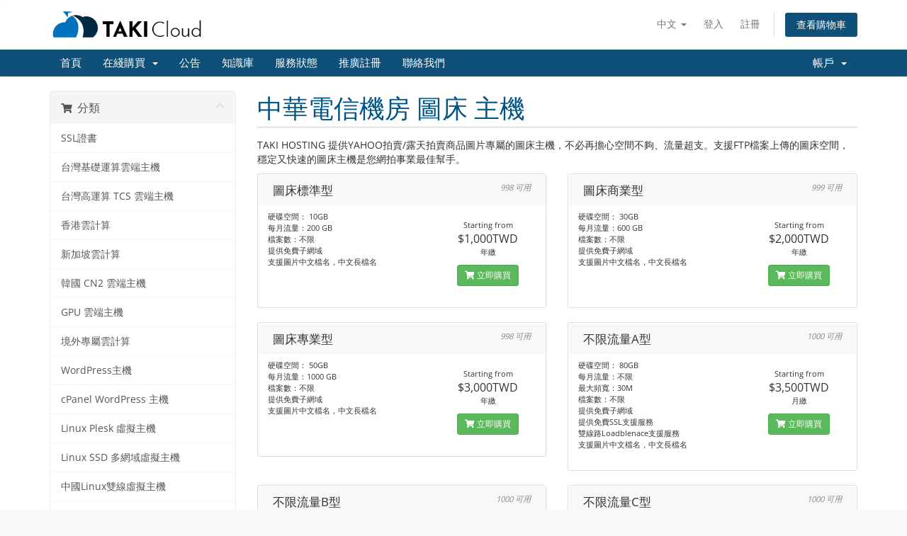

--- FILE ---
content_type: text/html; charset=utf-8
request_url: https://admin.taki.com.tw/store/pic-hosting
body_size: 9047
content:
<!DOCTYPE html>
<html lang="en">
<head><script>(function(w,i,g){w[g]=w[g]||[];if(typeof w[g].push=='function')w[g].push(i)})
(window,'GTM-WPVWDVQ','google_tags_first_party');</script><script>(function(w,d,s,l){w[l]=w[l]||[];(function(){w[l].push(arguments);})('set', 'developer_id.dYzg1YT', true);
		w[l].push({'gtm.start':new Date().getTime(),event:'gtm.js'});var f=d.getElementsByTagName(s)[0],
		j=d.createElement(s);j.async=true;j.src='/lrgi/';
		f.parentNode.insertBefore(j,f);
		})(window,document,'script','dataLayer');</script>
    <meta charset="utf-8" />
    <meta http-equiv="X-UA-Compatible" content="IE=edge">
    <meta name="viewport" content="width=device-width, initial-scale=1">
    <title>購物車 - TAKI Cloud 客戶平台</title>

    <!-- Styling -->
<link href="/assets/fonts/css/open-sans-family.css" rel="stylesheet" type="text/css" />
<link href="/assets/fonts/css/raleway-family.css" rel="stylesheet" type="text/css" />
<link href="/templates/six/css/all.min.css?v=d575d5" rel="stylesheet">
<link href="/assets/css/fontawesome-all.min.css" rel="stylesheet">
<link href="/templates/six/css/custom.css" rel="stylesheet">

<!-- HTML5 Shim and Respond.js IE8 support of HTML5 elements and media queries -->
<!-- WARNING: Respond.js doesn't work if you view the page via file:// -->
<!--[if lt IE 9]>
  <script src="https://oss.maxcdn.com/libs/html5shiv/3.7.0/html5shiv.js"></script>
  <script src="https://oss.maxcdn.com/libs/respond.js/1.4.2/respond.min.js"></script>
<![endif]-->

<script type="text/javascript">
    var csrfToken = 'ccea667ac3625e8f199ff31d011128f4ac6e418a',
        markdownGuide = 'Markdown Guide',
        locale = 'en',
        saved = '已保存',
        saving = '自動保存',
        whmcsBaseUrl = "";
    </script>
<script src="/templates/six/js/scripts.min.js?v=d575d5"></script>

<script id="pixel-chaty" async="true" src="https://cdn.chaty.app/pixel.js?id=opXgWOmk"></script>
    <!-- Google Tag Manager -->
<script>window.dataLayer = window.dataLayer || [];</script>
<script>(function(w,d,s,l,i){w[l]=w[l]||[];w[l].push({'gtm.start':
new Date().getTime(),event:'gtm.js'});var f=d.getElementsByTagName(s)[0],
j=d.createElement(s),dl=l!='dataLayer'?'&l='+l:'';j.async=true;j.src=
'https://www.googletagmanager.com/gtm.js?id='+i+dl;f.parentNode.insertBefore(j,f);
})(window,document,'script','dataLayer','GTM-5NSR87J');</script>
<!-- End Google Tag Manager -->
<style>
  :root{
    --light-white:#f5f8fa;
    --gray:#5e6278;
    --gray-1:#e3e3e3;
}
  #wrapper {
    font-family: Lato;
    font-size: 1.5rem;
    text-align: center;
    box-sizing: border-box;
    color: #333;
  }

.otp_input input{
    width:14%;
    height:70px;
    text-align: center;
    font-size: 20px;
    font-weight: 600;
}

@media (max-width:1200px){
    .otp_input input{ 
        height:50px; 
    }
}
@media (max-width:767px){
    .otp_input input{ 
        height:40px; 
    }
}

.otp_input input{
  background-color:var(--light-white);
  border-color:var(--light-white);
  color:var(--gray);
}
.otp_input input:focus{
  box-shadow: none;
}
    
    #otpdialog {
      border: solid 1px #ccc;
      margin: 10px auto;
      padding: 20px 30px;
      display: inline-block;
      box-shadow: 0 0 4px #ccc;
      background-color: #FAF8F8;
      overflow: hidden;
      position: relative;
      max-width: 550px;
    }
      
      #form {
        max-width: 400px;
        margin: 25px auto 0;
      }
        
        #otpinput {
          margin: 0 3px;
          text-align: center;
          line-height: 80px;
          font-size: 50px;
          border: solid 1px #ccc;
          box-shadow: 0 0 5px #ccc inset;
          outline: none;
          width: 10%;
          transition: all .2s ease-in-out;
          border-radius: 3px;
        }

        #phone {
          font-size: 40px!important;
        }

        #otpnumber {
          margin: 0 -100px;
          text-align: center;
          line-height: 60px;
          font-size: 50px;
          border: solid 1px #ccc;
          box-shadow: 0 0 5px #ccc inset;
          outline: none;
          color: #000;
          width: 20%;
          transition: all .2s ease-in-out;
          border-radius: 3px;
          padding: 5px;
        }

        #otpnumberlagom {
          margin: 0 -100px;
          text-align: center;
          line-height: 60px;
          font-size: 50px;
          border: solid 1px #ccc;
          outline: none;
          color: #000;
          width: 20%;
          transition: all .2s ease-in-out;
          border-radius: 3px;
          padding: 5px;
        }

  </style><link href='../modules/addons/myrskpvs/includes/tel/css/intlTelInput.css' rel='stylesheet' type='text/css'>
    <script type='text/javascript' src='../modules/addons/myrskpvs/includes/tel/js/intlTelInput.min.js'></script>
    <script type='text/javascript' src='../modules/addons/myrskpvs/includes/tel/js/utils.js'></script>


</head>
<body data-phone-cc-input="1">
<!-- Google Tag Manager (noscript) -->
<noscript><iframe src='https://www.googletagmanager.com/ns.html?id=GTM-5NSR87J'
height='0' width='0' style='display:none;visibility:hidden'></iframe></noscript>
<!-- End Google Tag Manager (noscript) -->


<section id="header">
    <div class="container">
        <ul class="top-nav">
                            <li>
                    <a href="#" class="choose-language" data-toggle="popover" id="languageChooser">
                        中文
                        <b class="caret"></b>
                    </a>
                    <div id="languageChooserContent" class="hidden">
                        <ul>
                                                            <li>
                                    <a href="/store/pic-hosting?language=arabic">العربية</a>
                                </li>
                                                            <li>
                                    <a href="/store/pic-hosting?language=azerbaijani">Azerbaijani</a>
                                </li>
                                                            <li>
                                    <a href="/store/pic-hosting?language=catalan">Català</a>
                                </li>
                                                            <li>
                                    <a href="/store/pic-hosting?language=chinese-as">中文</a>
                                </li>
                                                            <li>
                                    <a href="/store/pic-hosting?language=chinese">中文</a>
                                </li>
                                                            <li>
                                    <a href="/store/pic-hosting?language=croatian">Hrvatski</a>
                                </li>
                                                            <li>
                                    <a href="/store/pic-hosting?language=czech">Čeština</a>
                                </li>
                                                            <li>
                                    <a href="/store/pic-hosting?language=danish">Dansk</a>
                                </li>
                                                            <li>
                                    <a href="/store/pic-hosting?language=dutch">Nederlands</a>
                                </li>
                                                            <li>
                                    <a href="/store/pic-hosting?language=english">English</a>
                                </li>
                                                            <li>
                                    <a href="/store/pic-hosting?language=estonian">Estonian</a>
                                </li>
                                                            <li>
                                    <a href="/store/pic-hosting?language=farsi">Persian</a>
                                </li>
                                                            <li>
                                    <a href="/store/pic-hosting?language=french">Français</a>
                                </li>
                                                            <li>
                                    <a href="/store/pic-hosting?language=german">Deutsch</a>
                                </li>
                                                            <li>
                                    <a href="/store/pic-hosting?language=hebrew">עברית</a>
                                </li>
                                                            <li>
                                    <a href="/store/pic-hosting?language=hungarian">Magyar</a>
                                </li>
                                                            <li>
                                    <a href="/store/pic-hosting?language=italian">Italiano</a>
                                </li>
                                                            <li>
                                    <a href="/store/pic-hosting?language=macedonian">Macedonian</a>
                                </li>
                                                            <li>
                                    <a href="/store/pic-hosting?language=norwegian">Norwegian</a>
                                </li>
                                                            <li>
                                    <a href="/store/pic-hosting?language=portuguese-br">Português</a>
                                </li>
                                                            <li>
                                    <a href="/store/pic-hosting?language=portuguese-pt">Português</a>
                                </li>
                                                            <li>
                                    <a href="/store/pic-hosting?language=romanian">Română</a>
                                </li>
                                                            <li>
                                    <a href="/store/pic-hosting?language=russian">Русский</a>
                                </li>
                                                            <li>
                                    <a href="/store/pic-hosting?language=spanish">Español</a>
                                </li>
                                                            <li>
                                    <a href="/store/pic-hosting?language=swedish">Svenska</a>
                                </li>
                                                            <li>
                                    <a href="/store/pic-hosting?language=turkish">Türkçe</a>
                                </li>
                                                            <li>
                                    <a href="/store/pic-hosting?language=ukranian">Українська</a>
                                </li>
                                                    </ul>
                    </div>
                </li>
                                        <li>
                    <a href="/clientarea.php">登入</a>
                </li>
                                    <li>
                        <a href="/register.php">註冊</a>
                    </li>
                                <li class="primary-action">
                    <a href="/cart.php?a=view" class="btn">
                        查看購物車
                    </a>
                </li>
                                </ul>

                    <a href="/index.php" class="logo"><img src="/assets/img/logo.png" alt="TAKI Cloud 客戶平台"></a>
        
    </div>
</section>

<section id="main-menu">

    <nav id="nav" class="navbar navbar-default navbar-main" role="navigation">
        <div class="container">
            <!-- Brand and toggle get grouped for better mobile display -->
            <div class="navbar-header">
                <button type="button" class="navbar-toggle" data-toggle="collapse" data-target="#primary-nav">
                    <span class="sr-only">切換導覽</span>
                    <span class="icon-bar"></span>
                    <span class="icon-bar"></span>
                    <span class="icon-bar"></span>
                </button>
            </div>

            <!-- Collect the nav links, forms, and other content for toggling -->
            <div class="collapse navbar-collapse" id="primary-nav">

                <ul class="nav navbar-nav">

                        <li menuItemName="Home" class="" id="Primary_Navbar-Home">
        <a href="/index.php">
                        首頁
                                </a>
            </li>
    <li menuItemName="Store" class="dropdown" id="Primary_Navbar-Store">
        <a class="dropdown-toggle" data-toggle="dropdown" href="#">
                        在綫購買
                        &nbsp;<b class="caret"></b>        </a>
                    <ul class="dropdown-menu">
                            <li menuItemName="Browse Products Services" id="Primary_Navbar-Store-Browse_Products_Services">
                    <a href="/store">
                                                瀏覽全部
                                            </a>
                </li>
                            <li menuItemName="Shop Divider 1" class="nav-divider" id="Primary_Navbar-Store-Shop_Divider_1">
                    <a href="">
                                                -----
                                            </a>
                </li>
                            <li menuItemName="SSL證書" id="Primary_Navbar-Store-SSL證書">
                    <a href="/store/sslzheng-shu">
                                                SSL證書
                                            </a>
                </li>
                            <li menuItemName="台灣基礎運算雲端主機" id="Primary_Navbar-Store-台灣基礎運算雲端主機">
                    <a href="/store/cloud-hosting">
                                                台灣基礎運算雲端主機
                                            </a>
                </li>
                            <li menuItemName="台灣高運算 TCS 雲端主機" id="Primary_Navbar-Store-台灣高運算_TCS_雲端主機">
                    <a href="/store/high-tcs">
                                                台灣高運算 TCS 雲端主機
                                            </a>
                </li>
                            <li menuItemName="香港雲計算" id="Primary_Navbar-Store-香港雲計算">
                    <a href="/store/yun-zhu-ji">
                                                香港雲計算
                                            </a>
                </li>
                            <li menuItemName="新加坡雲計算" id="Primary_Navbar-Store-新加坡雲計算">
                    <a href="/store/sg-cloud">
                                                新加坡雲計算
                                            </a>
                </li>
                            <li menuItemName="韓國 CN2 雲端主機" id="Primary_Navbar-Store-韓國_CN2_雲端主機">
                    <a href="/store/krea-cn2-hosting">
                                                韓國 CN2 雲端主機
                                            </a>
                </li>
                            <li menuItemName="GPU 雲端主機" id="Primary_Navbar-Store-GPU_雲端主機">
                    <a href="/store/gpu">
                                                GPU 雲端主機
                                            </a>
                </li>
                            <li menuItemName="境外專屬雲計算" id="Primary_Navbar-Store-境外專屬雲計算">
                    <a href="/store/zhuan-shu-yun-ji-suan">
                                                境外專屬雲計算
                                            </a>
                </li>
                            <li menuItemName="WordPress主機" id="Primary_Navbar-Store-WordPress主機">
                    <a href="/store/wordpress">
                                                WordPress主機
                                            </a>
                </li>
                            <li menuItemName="cPanel WordPress 主機" id="Primary_Navbar-Store-cPanel_WordPress_主機">
                    <a href="/store/cpanel-wordpress">
                                                cPanel WordPress 主機
                                            </a>
                </li>
                            <li menuItemName="Linux Plesk 虛擬主機" id="Primary_Navbar-Store-Linux_Plesk_虛擬主機">
                    <a href="/store/linux-plesk">
                                                Linux Plesk 虛擬主機
                                            </a>
                </li>
                            <li menuItemName="Linux SSD 多網域虛擬主機" id="Primary_Navbar-Store-Linux_SSD_多網域虛擬主機">
                    <a href="/store/tw-linux-unlimited-domains-hosting">
                                                Linux SSD 多網域虛擬主機
                                            </a>
                </li>
                            <li menuItemName="中國Linux雙線虛擬主機" id="Primary_Navbar-Store-中國Linux雙線虛擬主機">
                    <a href="/store/china-linux-hosting">
                                                中國Linux雙線虛擬主機
                                            </a>
                </li>
                            <li menuItemName="Windows Plesk 虛擬主機" id="Primary_Navbar-Store-Windows_Plesk_虛擬主機">
                    <a href="/store/windows-plesk">
                                                Windows Plesk 虛擬主機
                                            </a>
                </li>
                            <li menuItemName="Windows SSD多網域虛擬主機" id="Primary_Navbar-Store-Windows_SSD多網域虛擬主機">
                    <a href="/store/windows-ssd">
                                                Windows SSD多網域虛擬主機
                                            </a>
                </li>
                            <li menuItemName="台灣實體主機(Taiwan Dedicated Server)" id="Primary_Navbar-Store-台灣實體主機(Taiwan_Dedicated_Server)">
                    <a href="/store/taiwan-dedicated-server">
                                                台灣實體主機(Taiwan Dedicated Server)
                                            </a>
                </li>
                            <li menuItemName="圖床主機" id="Primary_Navbar-Store-圖床主機">
                    <a href="/store/pic-hosting">
                                                圖床主機
                                            </a>
                </li>
                            <li menuItemName="中國Windows雙線虛擬主機" id="Primary_Navbar-Store-中國Windows雙線虛擬主機">
                    <a href="/store/windows">
                                                中國Windows雙線虛擬主機
                                            </a>
                </li>
                            <li menuItemName="韓國CN2實體主機(CN2 Dedicated Server)" id="Primary_Navbar-Store-韓國CN2實體主機(CN2_Dedicated_Server)">
                    <a href="/store/cn2">
                                                韓國CN2實體主機(CN2 Dedicated Server)
                                            </a>
                </li>
                            <li menuItemName="美國實體主機(US Dedicated Server)" id="Primary_Navbar-Store-美國實體主機(US_Dedicated_Server)">
                    <a href="/store/us-dedicated-hosting">
                                                美國實體主機(US Dedicated Server)
                                            </a>
                </li>
                            <li menuItemName="中華電信主機代管" id="Primary_Navbar-Store-中華電信主機代管">
                    <a href="/store/co-location">
                                                中華電信主機代管
                                            </a>
                </li>
                            <li menuItemName="雲端企業信箱" id="Primary_Navbar-Store-雲端企業信箱">
                    <a href="/store/mail-server">
                                                雲端企業信箱
                                            </a>
                </li>
                            <li menuItemName="GPU實體主機" id="Primary_Navbar-Store-GPU實體主機">
                    <a href="/store/gpu-dedicated-server">
                                                GPU實體主機
                                            </a>
                </li>
                            <li menuItemName="技術支援服務" id="Primary_Navbar-Store-技術支援服務">
                    <a href="/store/supportservice">
                                                技術支援服務
                                            </a>
                </li>
                            <li menuItemName="Register a New Domain" id="Primary_Navbar-Store-Register_a_New_Domain">
                    <a href="/cart.php?a=add&domain=register">
                                                註冊新網域
                                            </a>
                </li>
                            <li menuItemName="Transfer a Domain to Us" id="Primary_Navbar-Store-Transfer_a_Domain_to_Us">
                    <a href="/cart.php?a=add&domain=transfer">
                                                將網域轉移至本公司
                                            </a>
                </li>
                        </ul>
            </li>
    <li menuItemName="Announcements" class="" id="Primary_Navbar-Announcements">
        <a href="/announcements">
                        公告
                                </a>
            </li>
    <li menuItemName="Knowledgebase" class="" id="Primary_Navbar-Knowledgebase">
        <a href="/knowledgebase">
                        知識庫
                                </a>
            </li>
    <li menuItemName="Network Status" class="" id="Primary_Navbar-Network_Status">
        <a href="/serverstatus.php">
                        服務狀態
                                </a>
            </li>
    <li menuItemName="Affiliates" class="" id="Primary_Navbar-Affiliates">
        <a href="/affiliates.php">
                        推廣註冊
                                </a>
            </li>
    <li menuItemName="Contact Us" class="" id="Primary_Navbar-Contact_Us">
        <a href="/contact.php">
                        聯絡我們
                                </a>
            </li>

                </ul>

                <ul class="nav navbar-nav navbar-right">

                        <li menuItemName="Account" class="dropdown" id="Secondary_Navbar-Account">
        <a class="dropdown-toggle" data-toggle="dropdown" href="#">
                        帳戶
                        &nbsp;<b class="caret"></b>        </a>
                    <ul class="dropdown-menu">
                            <li menuItemName="Login" id="Secondary_Navbar-Account-Login">
                    <a href="/clientarea.php">
                                                登入
                                            </a>
                </li>
                            <li menuItemName="Register" id="Secondary_Navbar-Account-Register">
                    <a href="/register.php">
                                                註冊
                                            </a>
                </li>
                            <li menuItemName="Divider" class="nav-divider" id="Secondary_Navbar-Account-Divider">
                    <a href="">
                                                -----
                                            </a>
                </li>
                            <li menuItemName="Forgot Password?" id="Secondary_Navbar-Account-Forgot_Password?">
                    <a href="/password/reset">
                                                忘記密碼？
                                            </a>
                </li>
                        </ul>
            </li>

                </ul>

            </div><!-- /.navbar-collapse -->
        </div>
    </nav>

</section>



<section id="main-body">
    <div class="container">
        <div class="row">

                <!-- Container for main page display content -->
        <div class="col-xs-12 main-content">
            

<link rel="stylesheet" type="text/css" href="/templates/orderforms/standard_cart/css/all.min.css?v=d575d5" />
<script type="text/javascript" src="/templates/orderforms/standard_cart/js/scripts.min.js?v=d575d5"></script>
<div id="order-standard_cart">
    <div class="row">
        <div class="cart-sidebar sidebar">
                <div menuItemName="Categories" class="panel card card-sidebar mb-3 panel-sidebar">
        <div class="panel-heading card-header">
            <h3 class="panel-title">
                                    <i class="fas fa-shopping-cart"></i>&nbsp;
                
                分類

                
                <i class="fas fa-chevron-up card-minimise panel-minimise pull-right float-right"></i>
            </h3>
        </div>

        
                    <div class="list-group collapsable-card-body">
                                                            <a menuItemName="SSL證書" href="/store/sslzheng-shu" class="list-group-item list-group-item-action" id="Secondary_Sidebar-Categories-SSL證書">
                            
                            SSL證書

                                                    </a>
                                                                                <a menuItemName="台灣基礎運算雲端主機" href="/store/cloud-hosting" class="list-group-item list-group-item-action" id="Secondary_Sidebar-Categories-台灣基礎運算雲端主機">
                            
                            台灣基礎運算雲端主機

                                                    </a>
                                                                                <a menuItemName="台灣高運算 TCS 雲端主機" href="/store/high-tcs" class="list-group-item list-group-item-action" id="Secondary_Sidebar-Categories-台灣高運算_TCS_雲端主機">
                            
                            台灣高運算 TCS 雲端主機

                                                    </a>
                                                                                <a menuItemName="香港雲計算" href="/store/yun-zhu-ji" class="list-group-item list-group-item-action" id="Secondary_Sidebar-Categories-香港雲計算">
                            
                            香港雲計算

                                                    </a>
                                                                                <a menuItemName="新加坡雲計算" href="/store/sg-cloud" class="list-group-item list-group-item-action" id="Secondary_Sidebar-Categories-新加坡雲計算">
                            
                            新加坡雲計算

                                                    </a>
                                                                                <a menuItemName="韓國 CN2 雲端主機" href="/store/krea-cn2-hosting" class="list-group-item list-group-item-action" id="Secondary_Sidebar-Categories-韓國_CN2_雲端主機">
                            
                            韓國 CN2 雲端主機

                                                    </a>
                                                                                <a menuItemName="GPU 雲端主機" href="/store/gpu" class="list-group-item list-group-item-action" id="Secondary_Sidebar-Categories-GPU_雲端主機">
                            
                            GPU 雲端主機

                                                    </a>
                                                                                <a menuItemName="境外專屬雲計算" href="/store/zhuan-shu-yun-ji-suan" class="list-group-item list-group-item-action" id="Secondary_Sidebar-Categories-境外專屬雲計算">
                            
                            境外專屬雲計算

                                                    </a>
                                                                                <a menuItemName="WordPress主機" href="/store/wordpress" class="list-group-item list-group-item-action" id="Secondary_Sidebar-Categories-WordPress主機">
                            
                            WordPress主機

                                                    </a>
                                                                                <a menuItemName="cPanel WordPress 主機" href="/store/cpanel-wordpress" class="list-group-item list-group-item-action" id="Secondary_Sidebar-Categories-cPanel_WordPress_主機">
                            
                            cPanel WordPress 主機

                                                    </a>
                                                                                <a menuItemName="Linux Plesk 虛擬主機" href="/store/linux-plesk" class="list-group-item list-group-item-action" id="Secondary_Sidebar-Categories-Linux_Plesk_虛擬主機">
                            
                            Linux Plesk 虛擬主機

                                                    </a>
                                                                                <a menuItemName="Linux SSD 多網域虛擬主機" href="/store/tw-linux-unlimited-domains-hosting" class="list-group-item list-group-item-action" id="Secondary_Sidebar-Categories-Linux_SSD_多網域虛擬主機">
                            
                            Linux SSD 多網域虛擬主機

                                                    </a>
                                                                                <a menuItemName="中國Linux雙線虛擬主機" href="/store/china-linux-hosting" class="list-group-item list-group-item-action" id="Secondary_Sidebar-Categories-中國Linux雙線虛擬主機">
                            
                            中國Linux雙線虛擬主機

                                                    </a>
                                                                                <a menuItemName="Windows Plesk 虛擬主機" href="/store/windows-plesk" class="list-group-item list-group-item-action" id="Secondary_Sidebar-Categories-Windows_Plesk_虛擬主機">
                            
                            Windows Plesk 虛擬主機

                                                    </a>
                                                                                <a menuItemName="Windows SSD多網域虛擬主機" href="/store/windows-ssd" class="list-group-item list-group-item-action" id="Secondary_Sidebar-Categories-Windows_SSD多網域虛擬主機">
                            
                            Windows SSD多網域虛擬主機

                                                    </a>
                                                                                <a menuItemName="台灣實體主機(Taiwan Dedicated Server)" href="/store/taiwan-dedicated-server" class="list-group-item list-group-item-action" id="Secondary_Sidebar-Categories-台灣實體主機(Taiwan_Dedicated_Server)">
                            
                            台灣實體主機(Taiwan Dedicated Server)

                                                    </a>
                                                                                <a menuItemName="圖床主機" href="/store/pic-hosting" class="list-group-item list-group-item-action active" id="Secondary_Sidebar-Categories-圖床主機">
                            
                            圖床主機

                                                    </a>
                                                                                <a menuItemName="中國Windows雙線虛擬主機" href="/store/windows" class="list-group-item list-group-item-action" id="Secondary_Sidebar-Categories-中國Windows雙線虛擬主機">
                            
                            中國Windows雙線虛擬主機

                                                    </a>
                                                                                <a menuItemName="韓國CN2實體主機(CN2 Dedicated Server)" href="/store/cn2" class="list-group-item list-group-item-action" id="Secondary_Sidebar-Categories-韓國CN2實體主機(CN2_Dedicated_Server)">
                            
                            韓國CN2實體主機(CN2 Dedicated Server)

                                                    </a>
                                                                                <a menuItemName="美國實體主機(US Dedicated Server)" href="/store/us-dedicated-hosting" class="list-group-item list-group-item-action" id="Secondary_Sidebar-Categories-美國實體主機(US_Dedicated_Server)">
                            
                            美國實體主機(US Dedicated Server)

                                                    </a>
                                                                                <a menuItemName="中華電信主機代管" href="/store/co-location" class="list-group-item list-group-item-action" id="Secondary_Sidebar-Categories-中華電信主機代管">
                            
                            中華電信主機代管

                                                    </a>
                                                                                <a menuItemName="雲端企業信箱" href="/store/mail-server" class="list-group-item list-group-item-action" id="Secondary_Sidebar-Categories-雲端企業信箱">
                            
                            雲端企業信箱

                                                    </a>
                                                                                <a menuItemName="GPU實體主機" href="/store/gpu-dedicated-server" class="list-group-item list-group-item-action" id="Secondary_Sidebar-Categories-GPU實體主機">
                            
                            GPU實體主機

                                                    </a>
                                                                                <a menuItemName="技術支援服務" href="/store/supportservice" class="list-group-item list-group-item-action" id="Secondary_Sidebar-Categories-技術支援服務">
                            
                            技術支援服務

                                                    </a>
                                                </div>
        
            </div>

        <div menuItemName="Actions" class="panel card card-sidebar mb-3 panel-sidebar">
        <div class="panel-heading card-header">
            <h3 class="panel-title">
                                    <i class="fas fa-plus"></i>&nbsp;
                
                動作

                
                <i class="fas fa-chevron-up card-minimise panel-minimise pull-right float-right"></i>
            </h3>
        </div>

        
                    <div class="list-group collapsable-card-body">
                                                            <a menuItemName="Domain Registration" href="/cart.php?a=add&domain=register" class="list-group-item list-group-item-action" id="Secondary_Sidebar-Actions-Domain_Registration">
                                                            <i class="fas fa-globe fa-fw"></i>&nbsp;
                            
                            註冊新網域

                                                    </a>
                                                                                <a menuItemName="Domain Transfer" href="/cart.php?a=add&domain=transfer" class="list-group-item list-group-item-action" id="Secondary_Sidebar-Actions-Domain_Transfer">
                                                            <i class="fas fa-share fa-fw"></i>&nbsp;
                            
                            轉入網域

                                                    </a>
                                                                                <a menuItemName="View Cart" href="/cart.php?a=view" class="list-group-item list-group-item-action" id="Secondary_Sidebar-Actions-View_Cart">
                                                            <i class="fas fa-shopping-cart fa-fw"></i>&nbsp;
                            
                            查看購物車

                                                    </a>
                                                </div>
        
            </div>

        <div menuItemName="Choose Currency" class="panel card card-sidebar mb-3 panel-sidebar">
        <div class="panel-heading card-header">
            <h3 class="panel-title">
                                    <i class="fas fa-plus"></i>&nbsp;
                
                選擇貨幣別

                
                <i class="fas fa-chevron-up card-minimise panel-minimise pull-right float-right"></i>
            </h3>
        </div>

                    <div class="panel-body card-body collapsable-card-body">
                <form method="post" action="/store/pic-hosting">
<input type="hidden" name="token" value="ccea667ac3625e8f199ff31d011128f4ac6e418a" />
    <select name="currency" onchange="submit()" class="form-control"><option value="1" selected>TWD</option><option value="3">USD</option>    </select>
</form>
            </div>
        
        
            </div>

            </div>
        <div class="cart-body">

            <div class="header-lined">
                <h1 class="font-size-36">
                                            中華電信機房 圖床 主機
                                    </h1>
                                    <p>TAKI HOSTING 提供YAHOO拍賣/露天拍賣商品圖片專屬的圖床主機，不必再擔心空間不夠、流量超支。支援FTP檔案上傳的圖床空間，穩定又快速的圖床主機是您網拍事業最佳幫手。</p>
                            </div>
            
            <div class="sidebar-collapsed">

            <div class="panel card panel-default">
                <div class="m-0 panel-heading card-header">
        <h3 class="panel-title">
                            <i class="fas fa-shopping-cart"></i>&nbsp;
            
            分類

                    </h3>
    </div>

    <div class="panel-body card-body">
        <form role="form">
            <select class="form-control custom-select" onchange="selectChangeNavigate(this)">
                                                    <option menuItemName="SSL證書" value="/store/sslzheng-shu" class="list-group-item" >
                        SSL證書

                                            </option>
                                                        <option menuItemName="台灣基礎運算雲端主機" value="/store/cloud-hosting" class="list-group-item" >
                        台灣基礎運算雲端主機

                                            </option>
                                                        <option menuItemName="台灣高運算 TCS 雲端主機" value="/store/high-tcs" class="list-group-item" >
                        台灣高運算 TCS 雲端主機

                                            </option>
                                                        <option menuItemName="香港雲計算" value="/store/yun-zhu-ji" class="list-group-item" >
                        香港雲計算

                                            </option>
                                                        <option menuItemName="新加坡雲計算" value="/store/sg-cloud" class="list-group-item" >
                        新加坡雲計算

                                            </option>
                                                        <option menuItemName="韓國 CN2 雲端主機" value="/store/krea-cn2-hosting" class="list-group-item" >
                        韓國 CN2 雲端主機

                                            </option>
                                                        <option menuItemName="GPU 雲端主機" value="/store/gpu" class="list-group-item" >
                        GPU 雲端主機

                                            </option>
                                                        <option menuItemName="境外專屬雲計算" value="/store/zhuan-shu-yun-ji-suan" class="list-group-item" >
                        境外專屬雲計算

                                            </option>
                                                        <option menuItemName="WordPress主機" value="/store/wordpress" class="list-group-item" >
                        WordPress主機

                                            </option>
                                                        <option menuItemName="cPanel WordPress 主機" value="/store/cpanel-wordpress" class="list-group-item" >
                        cPanel WordPress 主機

                                            </option>
                                                        <option menuItemName="Linux Plesk 虛擬主機" value="/store/linux-plesk" class="list-group-item" >
                        Linux Plesk 虛擬主機

                                            </option>
                                                        <option menuItemName="Linux SSD 多網域虛擬主機" value="/store/tw-linux-unlimited-domains-hosting" class="list-group-item" >
                        Linux SSD 多網域虛擬主機

                                            </option>
                                                        <option menuItemName="中國Linux雙線虛擬主機" value="/store/china-linux-hosting" class="list-group-item" >
                        中國Linux雙線虛擬主機

                                            </option>
                                                        <option menuItemName="Windows Plesk 虛擬主機" value="/store/windows-plesk" class="list-group-item" >
                        Windows Plesk 虛擬主機

                                            </option>
                                                        <option menuItemName="Windows SSD多網域虛擬主機" value="/store/windows-ssd" class="list-group-item" >
                        Windows SSD多網域虛擬主機

                                            </option>
                                                        <option menuItemName="台灣實體主機(Taiwan Dedicated Server)" value="/store/taiwan-dedicated-server" class="list-group-item" >
                        台灣實體主機(Taiwan Dedicated Server)

                                            </option>
                                                        <option menuItemName="圖床主機" value="/store/pic-hosting" class="list-group-item" selected="selected">
                        圖床主機

                                            </option>
                                                                                                    <option menuItemName="中國Windows雙線虛擬主機" value="/store/windows" class="list-group-item" >
                        中國Windows雙線虛擬主機

                                            </option>
                                                        <option menuItemName="韓國CN2實體主機(CN2 Dedicated Server)" value="/store/cn2" class="list-group-item" >
                        韓國CN2實體主機(CN2 Dedicated Server)

                                            </option>
                                                        <option menuItemName="美國實體主機(US Dedicated Server)" value="/store/us-dedicated-hosting" class="list-group-item" >
                        美國實體主機(US Dedicated Server)

                                            </option>
                                                        <option menuItemName="中華電信主機代管" value="/store/co-location" class="list-group-item" >
                        中華電信主機代管

                                            </option>
                                                        <option menuItemName="雲端企業信箱" value="/store/mail-server" class="list-group-item" >
                        雲端企業信箱

                                            </option>
                                                        <option menuItemName="GPU實體主機" value="/store/gpu-dedicated-server" class="list-group-item" >
                        GPU實體主機

                                            </option>
                                                        <option menuItemName="技術支援服務" value="/store/supportservice" class="list-group-item" >
                        技術支援服務

                                            </option>
                                                                </select>
        </form>
    </div>

            </div>
            <div class="panel card panel-default">
                <div class="m-0 panel-heading card-header">
        <h3 class="panel-title">
                            <i class="fas fa-plus"></i>&nbsp;
            
            動作

                    </h3>
    </div>

    <div class="panel-body card-body">
        <form role="form">
            <select class="form-control custom-select" onchange="selectChangeNavigate(this)">
                                                    <option menuItemName="Domain Registration" value="/cart.php?a=add&domain=register" class="list-group-item" >
                        註冊新網域

                                            </option>
                                                        <option menuItemName="Domain Transfer" value="/cart.php?a=add&domain=transfer" class="list-group-item" >
                        轉入網域

                                            </option>
                                                        <option menuItemName="View Cart" value="/cart.php?a=view" class="list-group-item" >
                        查看購物車

                                            </option>
                                                                        <option value="" class="list-group-item" selected=""selected>- 查看其他分類 -</option>
                            </select>
        </form>
    </div>

            </div>
            <div class="panel card panel-default">
                <div class="m-0 panel-heading card-header">
        <h3 class="panel-title">
                            <i class="fas fa-plus"></i>&nbsp;
            
            選擇貨幣別

                    </h3>
    </div>

    <div class="panel-body card-body">
        <form role="form">
            <select class="form-control custom-select" onchange="selectChangeNavigate(this)">
                                                                    <option value="" class="list-group-item" selected=""selected>- 查看其他分類 -</option>
                            </select>
        </form>
    </div>

            </div>
    
            <div class="pull-right form-inline float-right">
            <form method="post" action="/cart.php?gid=15">
<input type="hidden" name="token" value="ccea667ac3625e8f199ff31d011128f4ac6e418a" />
                <select name="currency" onchange="submit()" class="form-control">
                    <option value="">選擇貨幣別</option>
                                            <option value="1" selected>TWD</option>
                                            <option value="3">USD</option>
                                    </select>
            </form>
        </div>
    
</div>

            <div class="products" id="products">
                <div class="row row-eq-height">
                                                                <div class="col-md-6">
                        <div class="product clearfix" id="product305">
                            <header>
                                <span id="product305-name">圖床標準型</span>
                                                                    <span class="qty">
                                            998 可用
                                        </span>
                                                            </header>
                            <div class="product-desc">
                                                                    <p id="product305-description">
                                        硬碟空間： 10GB<br />
每月流量：200 GB<br />
檔案數：不限<br />
提供免費子網域<br />
支援圖片中文檔名，中文長檔名<br />

                                    </p>
                                                                <ul>
                                                                    </ul>
                            </div>
                            <footer>
                                <div class="product-pricing" id="product305-price">
                                                                                                                        Starting from
                                            <br />
                                                                                <span class="price">$1,000TWD</span>
                                        <br />
                                                                                    年繳
                                                                                <br>
                                                                                                            </div>
                                <a href="/store/pic-hosting/tu-chuang-jing-ji-xing" class="btn btn-success btn-sm btn-order-now" id="product305-order-button">
                                    <i class="fas fa-shopping-cart"></i>
                                    立即購買
                                </a>
                            </footer>
                        </div>
                    </div>
                                                                                    <div class="col-md-6">
                        <div class="product clearfix" id="product308">
                            <header>
                                <span id="product308-name">圖床商業型</span>
                                                                    <span class="qty">
                                            999 可用
                                        </span>
                                                            </header>
                            <div class="product-desc">
                                                                    <p id="product308-description">
                                        硬碟空間： 30GB<br />
每月流量：600 GB<br />
檔案數：不限<br />
提供免費子網域<br />
支援圖片中文檔名，中文長檔名<br />

                                    </p>
                                                                <ul>
                                                                    </ul>
                            </div>
                            <footer>
                                <div class="product-pricing" id="product308-price">
                                                                                                                        Starting from
                                            <br />
                                                                                <span class="price">$2,000TWD</span>
                                        <br />
                                                                                    年繳
                                                                                <br>
                                                                                                            </div>
                                <a href="/store/pic-hosting/tu-chuang-biao-zhun-xing" class="btn btn-success btn-sm btn-order-now" id="product308-order-button">
                                    <i class="fas fa-shopping-cart"></i>
                                    立即購買
                                </a>
                            </footer>
                        </div>
                    </div>
                                    </div>
                <div class="row row-eq-height">
                                                                                    <div class="col-md-6">
                        <div class="product clearfix" id="product312">
                            <header>
                                <span id="product312-name">圖床專業型</span>
                                                                    <span class="qty">
                                            998 可用
                                        </span>
                                                            </header>
                            <div class="product-desc">
                                                                    <p id="product312-description">
                                        硬碟空間： 50GB<br />
每月流量：1000 GB<br />
檔案數：不限<br />
提供免費子網域<br />
支援圖片中文檔名，中文長檔名<br />

                                    </p>
                                                                <ul>
                                                                    </ul>
                            </div>
                            <footer>
                                <div class="product-pricing" id="product312-price">
                                                                                                                        Starting from
                                            <br />
                                                                                <span class="price">$3,000TWD</span>
                                        <br />
                                                                                    年繳
                                                                                <br>
                                                                                                            </div>
                                <a href="/store/pic-hosting/tu-chuang-shang-ye-xing" class="btn btn-success btn-sm btn-order-now" id="product312-order-button">
                                    <i class="fas fa-shopping-cart"></i>
                                    立即購買
                                </a>
                            </footer>
                        </div>
                    </div>
                                                                                    <div class="col-md-6">
                        <div class="product clearfix" id="product310">
                            <header>
                                <span id="product310-name">不限流量A型</span>
                                                                    <span class="qty">
                                            1000 可用
                                        </span>
                                                            </header>
                            <div class="product-desc">
                                                                    <p id="product310-description">
                                        硬碟空間： 80GB<br />
每月流量：不限<br />
最大頻寬：30M<br />
檔案數：不限<br />
提供免費子網域<br />
提供免費SSL支援服務<br />
雙線路Loadblenace支援服務<br />
支援圖片中文檔名，中文長檔名<br />

                                    </p>
                                                                <ul>
                                                                    </ul>
                            </div>
                            <footer>
                                <div class="product-pricing" id="product310-price">
                                                                                                                        Starting from
                                            <br />
                                                                                <span class="price">$3,500TWD</span>
                                        <br />
                                                                                    月繳
                                                                                <br>
                                                                                                            </div>
                                <a href="/store/pic-hosting/bu-xian-liu-liang-axing" class="btn btn-success btn-sm btn-order-now" id="product310-order-button">
                                    <i class="fas fa-shopping-cart"></i>
                                    立即購買
                                </a>
                            </footer>
                        </div>
                    </div>
                                    </div>
                <div class="row row-eq-height">
                                                                                    <div class="col-md-6">
                        <div class="product clearfix" id="product306">
                            <header>
                                <span id="product306-name">不限流量B型</span>
                                                                    <span class="qty">
                                            1000 可用
                                        </span>
                                                            </header>
                            <div class="product-desc">
                                                                    <p id="product306-description">
                                        硬碟空間： 80GB<br />
每月流量：不限<br />
最大頻寬：50M<br />
檔案數：不限<br />
提供免費子網域<br />
提供免費SSL支援服務<br />
雙線路Loadblenace支援服務<br />
支援圖片中文檔名，中文長檔名<br />

                                    </p>
                                                                <ul>
                                                                    </ul>
                            </div>
                            <footer>
                                <div class="product-pricing" id="product306-price">
                                                                                                                        Starting from
                                            <br />
                                                                                <span class="price">$4,000TWD</span>
                                        <br />
                                                                                    月繳
                                                                                <br>
                                                                                                            </div>
                                <a href="/store/pic-hosting/bu-xian-liu-liang-bxing" class="btn btn-success btn-sm btn-order-now" id="product306-order-button">
                                    <i class="fas fa-shopping-cart"></i>
                                    立即購買
                                </a>
                            </footer>
                        </div>
                    </div>
                                                                                    <div class="col-md-6">
                        <div class="product clearfix" id="product313">
                            <header>
                                <span id="product313-name">不限流量C型</span>
                                                                    <span class="qty">
                                            1000 可用
                                        </span>
                                                            </header>
                            <div class="product-desc">
                                                                    <p id="product313-description">
                                        硬碟空間： 80GB<br />
每月流量：不限<br />
最大頻寬：100M<br />
檔案數：不限<br />
提供免費子網域<br />
提供CDN加速TAKI域名支援服務<br />
雙線路Loadblenace支援服務<br />
支援圖片中文檔名，中文長檔名<br />

                                    </p>
                                                                <ul>
                                                                    </ul>
                            </div>
                            <footer>
                                <div class="product-pricing" id="product313-price">
                                                                                                                        Starting from
                                            <br />
                                                                                <span class="price">$5,500TWD</span>
                                        <br />
                                                                                    月繳
                                                                                <br>
                                                                                                            </div>
                                <a href="/store/pic-hosting/tu-chuang-bu-xian-liu-liang-100m" class="btn btn-success btn-sm btn-order-now" id="product313-order-button">
                                    <i class="fas fa-shopping-cart"></i>
                                    立即購買
                                </a>
                            </footer>
                        </div>
                    </div>
                                    </div>
                <div class="row row-eq-height">
                                                        </div>
            </div>
        </div>
    </div>
</div>

<div class="modal fade" id="recommendationsModal" tabindex="-1" role="dialog">
    <div class="modal-dialog" role="document">
        <div class="modal-content">
            <div class="modal-header">
                <h4 class="float-left pull-left">
                                            已加入購物車
                                    </h4>
                <button type="button" class="close" data-dismiss="modal" aria-label="Close"><span aria-hidden="true">&times;</span></button>
                <div class="clearfix"></div>
            </div>
            <div class="modal-body">
                <div class="product-recommendations-container">
    <div class="product-recommendations">
                    <p>基於此產品，我們建議：</p>
                    </div>
</div>
            </div>
            <div class="modal-footer">
                <a class="btn btn-primary" href="#" id="btnContinueRecommendationsModal" data-dismiss="modal" role="button">
                    <span class="w-hidden hidden"><i class="fas fa-spinner fa-spin"></i>&nbsp;</span>繼續
                </a>
            </div>
        </div>
    </div>
    <div class="product-recommendation clonable w-hidden hidden">
        <div class="header">
            <div class="cta">
                <div class="price">
                    <span class="w-hidden hidden">免費！</span>
                    <span class="breakdown-price"></span>
                    <span class="setup-fee"><small>&nbsp;設定費</small></span>
                </div>
                <button type="button" class="btn btn-sm btn-add">
                    <span class="text">加入購物車</span>
                    <span class="arrow"><i class="fas fa-chevron-right"></i></span>
                </button>
            </div>
            <div class="expander">
                <i class="fas fa-chevron-right rotate" data-toggle="tooltip" data-placement="right" title="點擊了解更多。"></i>
            </div>
            <div class="content">
                <div class="headline truncate"></div>
                <div class="tagline truncate">
                    此產品不提供描述（標語）。
                </div>
            </div>
        </div>
        <div class="body clearfix"><p></p></div>
    </div>
</div>


                </div><!-- /.main-content -->
                            <div class="clearfix"></div>
        </div>
    </div>
</section>

<section id="footer">
    <div class="container">
        <a href="#" class="back-to-top"><i class="fas fa-chevron-up"></i></a>
        <p>版權所有 &copy; 2026 TAKI Cloud 客戶平台. 保留所有權利。</p>
		
		<div class="text-center" style="margin-top:8px;">
    <a href="/announcements/4/Privacy-Policy.html">隱私權政策</a>
    <span style="margin:0 10px;">|</span>
    <a href="/announcements/1/Terms-Of-Service.html">服務條款</a>
</div>

		
    </div>
</section>

<div id="fullpage-overlay" class="hidden">
    <div class="outer-wrapper">
        <div class="inner-wrapper">
            <img src="/assets/img/overlay-spinner.svg">
            <br>
            <span class="msg"></span>
        </div>
    </div>
</div>

<div class="modal system-modal fade" id="modalAjax" tabindex="-1" role="dialog" aria-hidden="true">
    <div class="modal-dialog">
        <div class="modal-content panel-primary">
            <div class="modal-header panel-heading">
                <button type="button" class="close" data-dismiss="modal">
                    <span aria-hidden="true">&times;</span>
                    <span class="sr-only">關閉</span>
                </button>
                <h4 class="modal-title"></h4>
            </div>
            <div class="modal-body panel-body">
                載入中...
            </div>
            <div class="modal-footer panel-footer">
                <div class="pull-left loader">
                    <i class="fas fa-circle-notch fa-spin"></i>
                    載入中...
                </div>
                <button type="button" class="btn btn-default" data-dismiss="modal">
                    關閉
                </button>
                <button type="button" class="btn btn-primary modal-submit">
                    提交
                </button>
            </div>
        </div>
    </div>
</div>

<form action="#" id="frmGeneratePassword" class="form-horizontal">
    <div class="modal fade" id="modalGeneratePassword">
        <div class="modal-dialog">
            <div class="modal-content panel-primary">
                <div class="modal-header panel-heading">
                    <button type="button" class="close" data-dismiss="modal" aria-label="Close"><span aria-hidden="true">&times;</span></button>
                    <h4 class="modal-title">
                        Generate Password
                    </h4>
                </div>
                <div class="modal-body">
                    <div class="alert alert-danger hidden" id="generatePwLengthError">
                        Please enter a number between 8 and 64 for the password length
                    </div>
                    <div class="form-group">
                        <label for="generatePwLength" class="col-sm-4 control-label">Password Length</label>
                        <div class="col-sm-8">
                            <input type="number" min="8" max="64" value="12" step="1" class="form-control input-inline input-inline-100" id="inputGeneratePasswordLength">
                        </div>
                    </div>
                    <div class="form-group">
                        <label for="generatePwOutput" class="col-sm-4 control-label">Generated Password</label>
                        <div class="col-sm-8">
                            <input type="text" class="form-control" id="inputGeneratePasswordOutput">
                        </div>
                    </div>
                    <div class="row">
                        <div class="col-sm-8 col-sm-offset-4">
                            <button type="submit" class="btn btn-default btn-sm">
                                <i class="fas fa-plus fa-fw"></i>
                                Generate new password
                            </button>
                            <button type="button" class="btn btn-default btn-sm copy-to-clipboard" data-clipboard-target="#inputGeneratePasswordOutput">
                                <img src="/assets/img/clippy.svg" alt="Copy to clipboard" width="15">
                                複製
                            </button>
                        </div>
                    </div>
                </div>
                <div class="modal-footer">
                    <button type="button" class="btn btn-default" data-dismiss="modal">
                        關閉
                    </button>
                    <button type="button" class="btn btn-primary" id="btnGeneratePasswordInsert" data-clipboard-target="#inputGeneratePasswordOutput">
                        Copy to clipboard and Insert
                    </button>
                </div>
            </div>
        </div>
    </div>
</form>



<script defer src="https://static.cloudflareinsights.com/beacon.min.js/vcd15cbe7772f49c399c6a5babf22c1241717689176015" integrity="sha512-ZpsOmlRQV6y907TI0dKBHq9Md29nnaEIPlkf84rnaERnq6zvWvPUqr2ft8M1aS28oN72PdrCzSjY4U6VaAw1EQ==" data-cf-beacon='{"version":"2024.11.0","token":"794a117a162c4418aeca3ee712cf8368","r":1,"server_timing":{"name":{"cfCacheStatus":true,"cfEdge":true,"cfExtPri":true,"cfL4":true,"cfOrigin":true,"cfSpeedBrain":true},"location_startswith":null}}' crossorigin="anonymous"></script>
</body>
</html>


--- FILE ---
content_type: text/html; charset=utf-8
request_url: https://admin.taki.com.tw/store/pic-hosting
body_size: 8837
content:
<!DOCTYPE html>
<html lang="en">
<head><script>(function(w,i,g){w[g]=w[g]||[];if(typeof w[g].push=='function')w[g].push(i)})
(window,'GTM-WPVWDVQ','google_tags_first_party');</script><script>(function(w,d,s,l){w[l]=w[l]||[];(function(){w[l].push(arguments);})('set', 'developer_id.dYzg1YT', true);
		w[l].push({'gtm.start':new Date().getTime(),event:'gtm.js'});var f=d.getElementsByTagName(s)[0],
		j=d.createElement(s);j.async=true;j.src='/lrgi/';
		f.parentNode.insertBefore(j,f);
		})(window,document,'script','dataLayer');</script>
    <meta charset="utf-8" />
    <meta http-equiv="X-UA-Compatible" content="IE=edge">
    <meta name="viewport" content="width=device-width, initial-scale=1">
    <title>購物車 - TAKI Cloud 客戶平台</title>

    <!-- Styling -->
<link href="/assets/fonts/css/open-sans-family.css" rel="stylesheet" type="text/css" />
<link href="/assets/fonts/css/raleway-family.css" rel="stylesheet" type="text/css" />
<link href="/templates/six/css/all.min.css?v=d575d5" rel="stylesheet">
<link href="/assets/css/fontawesome-all.min.css" rel="stylesheet">
<link href="/templates/six/css/custom.css" rel="stylesheet">

<!-- HTML5 Shim and Respond.js IE8 support of HTML5 elements and media queries -->
<!-- WARNING: Respond.js doesn't work if you view the page via file:// -->
<!--[if lt IE 9]>
  <script src="https://oss.maxcdn.com/libs/html5shiv/3.7.0/html5shiv.js"></script>
  <script src="https://oss.maxcdn.com/libs/respond.js/1.4.2/respond.min.js"></script>
<![endif]-->

<script type="text/javascript">
    var csrfToken = 'ccea667ac3625e8f199ff31d011128f4ac6e418a',
        markdownGuide = 'Markdown Guide',
        locale = 'en',
        saved = '已保存',
        saving = '自動保存',
        whmcsBaseUrl = "";
    </script>
<script src="/templates/six/js/scripts.min.js?v=d575d5"></script>

<script id="pixel-chaty" async="true" src="https://cdn.chaty.app/pixel.js?id=opXgWOmk"></script>
    <!-- Google Tag Manager -->
<script>window.dataLayer = window.dataLayer || [];</script>
<script>(function(w,d,s,l,i){w[l]=w[l]||[];w[l].push({'gtm.start':
new Date().getTime(),event:'gtm.js'});var f=d.getElementsByTagName(s)[0],
j=d.createElement(s),dl=l!='dataLayer'?'&l='+l:'';j.async=true;j.src=
'https://www.googletagmanager.com/gtm.js?id='+i+dl;f.parentNode.insertBefore(j,f);
})(window,document,'script','dataLayer','GTM-5NSR87J');</script>
<!-- End Google Tag Manager -->
<style>
  :root{
    --light-white:#f5f8fa;
    --gray:#5e6278;
    --gray-1:#e3e3e3;
}
  #wrapper {
    font-family: Lato;
    font-size: 1.5rem;
    text-align: center;
    box-sizing: border-box;
    color: #333;
  }

.otp_input input{
    width:14%;
    height:70px;
    text-align: center;
    font-size: 20px;
    font-weight: 600;
}

@media (max-width:1200px){
    .otp_input input{ 
        height:50px; 
    }
}
@media (max-width:767px){
    .otp_input input{ 
        height:40px; 
    }
}

.otp_input input{
  background-color:var(--light-white);
  border-color:var(--light-white);
  color:var(--gray);
}
.otp_input input:focus{
  box-shadow: none;
}
    
    #otpdialog {
      border: solid 1px #ccc;
      margin: 10px auto;
      padding: 20px 30px;
      display: inline-block;
      box-shadow: 0 0 4px #ccc;
      background-color: #FAF8F8;
      overflow: hidden;
      position: relative;
      max-width: 550px;
    }
      
      #form {
        max-width: 400px;
        margin: 25px auto 0;
      }
        
        #otpinput {
          margin: 0 3px;
          text-align: center;
          line-height: 80px;
          font-size: 50px;
          border: solid 1px #ccc;
          box-shadow: 0 0 5px #ccc inset;
          outline: none;
          width: 10%;
          transition: all .2s ease-in-out;
          border-radius: 3px;
        }

        #phone {
          font-size: 40px!important;
        }

        #otpnumber {
          margin: 0 -100px;
          text-align: center;
          line-height: 60px;
          font-size: 50px;
          border: solid 1px #ccc;
          box-shadow: 0 0 5px #ccc inset;
          outline: none;
          color: #000;
          width: 20%;
          transition: all .2s ease-in-out;
          border-radius: 3px;
          padding: 5px;
        }

        #otpnumberlagom {
          margin: 0 -100px;
          text-align: center;
          line-height: 60px;
          font-size: 50px;
          border: solid 1px #ccc;
          outline: none;
          color: #000;
          width: 20%;
          transition: all .2s ease-in-out;
          border-radius: 3px;
          padding: 5px;
        }

  </style><link href='../modules/addons/myrskpvs/includes/tel/css/intlTelInput.css' rel='stylesheet' type='text/css'>
    <script type='text/javascript' src='../modules/addons/myrskpvs/includes/tel/js/intlTelInput.min.js'></script>
    <script type='text/javascript' src='../modules/addons/myrskpvs/includes/tel/js/utils.js'></script>


</head>
<body data-phone-cc-input="1">
<!-- Google Tag Manager (noscript) -->
<noscript><iframe src='https://www.googletagmanager.com/ns.html?id=GTM-5NSR87J'
height='0' width='0' style='display:none;visibility:hidden'></iframe></noscript>
<!-- End Google Tag Manager (noscript) -->


<section id="header">
    <div class="container">
        <ul class="top-nav">
                            <li>
                    <a href="#" class="choose-language" data-toggle="popover" id="languageChooser">
                        中文
                        <b class="caret"></b>
                    </a>
                    <div id="languageChooserContent" class="hidden">
                        <ul>
                                                            <li>
                                    <a href="/store/pic-hosting?language=arabic">العربية</a>
                                </li>
                                                            <li>
                                    <a href="/store/pic-hosting?language=azerbaijani">Azerbaijani</a>
                                </li>
                                                            <li>
                                    <a href="/store/pic-hosting?language=catalan">Català</a>
                                </li>
                                                            <li>
                                    <a href="/store/pic-hosting?language=chinese-as">中文</a>
                                </li>
                                                            <li>
                                    <a href="/store/pic-hosting?language=chinese">中文</a>
                                </li>
                                                            <li>
                                    <a href="/store/pic-hosting?language=croatian">Hrvatski</a>
                                </li>
                                                            <li>
                                    <a href="/store/pic-hosting?language=czech">Čeština</a>
                                </li>
                                                            <li>
                                    <a href="/store/pic-hosting?language=danish">Dansk</a>
                                </li>
                                                            <li>
                                    <a href="/store/pic-hosting?language=dutch">Nederlands</a>
                                </li>
                                                            <li>
                                    <a href="/store/pic-hosting?language=english">English</a>
                                </li>
                                                            <li>
                                    <a href="/store/pic-hosting?language=estonian">Estonian</a>
                                </li>
                                                            <li>
                                    <a href="/store/pic-hosting?language=farsi">Persian</a>
                                </li>
                                                            <li>
                                    <a href="/store/pic-hosting?language=french">Français</a>
                                </li>
                                                            <li>
                                    <a href="/store/pic-hosting?language=german">Deutsch</a>
                                </li>
                                                            <li>
                                    <a href="/store/pic-hosting?language=hebrew">עברית</a>
                                </li>
                                                            <li>
                                    <a href="/store/pic-hosting?language=hungarian">Magyar</a>
                                </li>
                                                            <li>
                                    <a href="/store/pic-hosting?language=italian">Italiano</a>
                                </li>
                                                            <li>
                                    <a href="/store/pic-hosting?language=macedonian">Macedonian</a>
                                </li>
                                                            <li>
                                    <a href="/store/pic-hosting?language=norwegian">Norwegian</a>
                                </li>
                                                            <li>
                                    <a href="/store/pic-hosting?language=portuguese-br">Português</a>
                                </li>
                                                            <li>
                                    <a href="/store/pic-hosting?language=portuguese-pt">Português</a>
                                </li>
                                                            <li>
                                    <a href="/store/pic-hosting?language=romanian">Română</a>
                                </li>
                                                            <li>
                                    <a href="/store/pic-hosting?language=russian">Русский</a>
                                </li>
                                                            <li>
                                    <a href="/store/pic-hosting?language=spanish">Español</a>
                                </li>
                                                            <li>
                                    <a href="/store/pic-hosting?language=swedish">Svenska</a>
                                </li>
                                                            <li>
                                    <a href="/store/pic-hosting?language=turkish">Türkçe</a>
                                </li>
                                                            <li>
                                    <a href="/store/pic-hosting?language=ukranian">Українська</a>
                                </li>
                                                    </ul>
                    </div>
                </li>
                                        <li>
                    <a href="/clientarea.php">登入</a>
                </li>
                                    <li>
                        <a href="/register.php">註冊</a>
                    </li>
                                <li class="primary-action">
                    <a href="/cart.php?a=view" class="btn">
                        查看購物車
                    </a>
                </li>
                                </ul>

                    <a href="/index.php" class="logo"><img src="/assets/img/logo.png" alt="TAKI Cloud 客戶平台"></a>
        
    </div>
</section>

<section id="main-menu">

    <nav id="nav" class="navbar navbar-default navbar-main" role="navigation">
        <div class="container">
            <!-- Brand and toggle get grouped for better mobile display -->
            <div class="navbar-header">
                <button type="button" class="navbar-toggle" data-toggle="collapse" data-target="#primary-nav">
                    <span class="sr-only">切換導覽</span>
                    <span class="icon-bar"></span>
                    <span class="icon-bar"></span>
                    <span class="icon-bar"></span>
                </button>
            </div>

            <!-- Collect the nav links, forms, and other content for toggling -->
            <div class="collapse navbar-collapse" id="primary-nav">

                <ul class="nav navbar-nav">

                        <li menuItemName="Home" class="" id="Primary_Navbar-Home">
        <a href="/index.php">
                        首頁
                                </a>
            </li>
    <li menuItemName="Store" class="dropdown" id="Primary_Navbar-Store">
        <a class="dropdown-toggle" data-toggle="dropdown" href="#">
                        在綫購買
                        &nbsp;<b class="caret"></b>        </a>
                    <ul class="dropdown-menu">
                            <li menuItemName="Browse Products Services" id="Primary_Navbar-Store-Browse_Products_Services">
                    <a href="/store">
                                                瀏覽全部
                                            </a>
                </li>
                            <li menuItemName="Shop Divider 1" class="nav-divider" id="Primary_Navbar-Store-Shop_Divider_1">
                    <a href="">
                                                -----
                                            </a>
                </li>
                            <li menuItemName="SSL證書" id="Primary_Navbar-Store-SSL證書">
                    <a href="/store/sslzheng-shu">
                                                SSL證書
                                            </a>
                </li>
                            <li menuItemName="台灣基礎運算雲端主機" id="Primary_Navbar-Store-台灣基礎運算雲端主機">
                    <a href="/store/cloud-hosting">
                                                台灣基礎運算雲端主機
                                            </a>
                </li>
                            <li menuItemName="台灣高運算 TCS 雲端主機" id="Primary_Navbar-Store-台灣高運算_TCS_雲端主機">
                    <a href="/store/high-tcs">
                                                台灣高運算 TCS 雲端主機
                                            </a>
                </li>
                            <li menuItemName="香港雲計算" id="Primary_Navbar-Store-香港雲計算">
                    <a href="/store/yun-zhu-ji">
                                                香港雲計算
                                            </a>
                </li>
                            <li menuItemName="新加坡雲計算" id="Primary_Navbar-Store-新加坡雲計算">
                    <a href="/store/sg-cloud">
                                                新加坡雲計算
                                            </a>
                </li>
                            <li menuItemName="韓國 CN2 雲端主機" id="Primary_Navbar-Store-韓國_CN2_雲端主機">
                    <a href="/store/krea-cn2-hosting">
                                                韓國 CN2 雲端主機
                                            </a>
                </li>
                            <li menuItemName="GPU 雲端主機" id="Primary_Navbar-Store-GPU_雲端主機">
                    <a href="/store/gpu">
                                                GPU 雲端主機
                                            </a>
                </li>
                            <li menuItemName="境外專屬雲計算" id="Primary_Navbar-Store-境外專屬雲計算">
                    <a href="/store/zhuan-shu-yun-ji-suan">
                                                境外專屬雲計算
                                            </a>
                </li>
                            <li menuItemName="WordPress主機" id="Primary_Navbar-Store-WordPress主機">
                    <a href="/store/wordpress">
                                                WordPress主機
                                            </a>
                </li>
                            <li menuItemName="cPanel WordPress 主機" id="Primary_Navbar-Store-cPanel_WordPress_主機">
                    <a href="/store/cpanel-wordpress">
                                                cPanel WordPress 主機
                                            </a>
                </li>
                            <li menuItemName="Linux Plesk 虛擬主機" id="Primary_Navbar-Store-Linux_Plesk_虛擬主機">
                    <a href="/store/linux-plesk">
                                                Linux Plesk 虛擬主機
                                            </a>
                </li>
                            <li menuItemName="Linux SSD 多網域虛擬主機" id="Primary_Navbar-Store-Linux_SSD_多網域虛擬主機">
                    <a href="/store/tw-linux-unlimited-domains-hosting">
                                                Linux SSD 多網域虛擬主機
                                            </a>
                </li>
                            <li menuItemName="中國Linux雙線虛擬主機" id="Primary_Navbar-Store-中國Linux雙線虛擬主機">
                    <a href="/store/china-linux-hosting">
                                                中國Linux雙線虛擬主機
                                            </a>
                </li>
                            <li menuItemName="Windows Plesk 虛擬主機" id="Primary_Navbar-Store-Windows_Plesk_虛擬主機">
                    <a href="/store/windows-plesk">
                                                Windows Plesk 虛擬主機
                                            </a>
                </li>
                            <li menuItemName="Windows SSD多網域虛擬主機" id="Primary_Navbar-Store-Windows_SSD多網域虛擬主機">
                    <a href="/store/windows-ssd">
                                                Windows SSD多網域虛擬主機
                                            </a>
                </li>
                            <li menuItemName="台灣實體主機(Taiwan Dedicated Server)" id="Primary_Navbar-Store-台灣實體主機(Taiwan_Dedicated_Server)">
                    <a href="/store/taiwan-dedicated-server">
                                                台灣實體主機(Taiwan Dedicated Server)
                                            </a>
                </li>
                            <li menuItemName="圖床主機" id="Primary_Navbar-Store-圖床主機">
                    <a href="/store/pic-hosting">
                                                圖床主機
                                            </a>
                </li>
                            <li menuItemName="中國Windows雙線虛擬主機" id="Primary_Navbar-Store-中國Windows雙線虛擬主機">
                    <a href="/store/windows">
                                                中國Windows雙線虛擬主機
                                            </a>
                </li>
                            <li menuItemName="韓國CN2實體主機(CN2 Dedicated Server)" id="Primary_Navbar-Store-韓國CN2實體主機(CN2_Dedicated_Server)">
                    <a href="/store/cn2">
                                                韓國CN2實體主機(CN2 Dedicated Server)
                                            </a>
                </li>
                            <li menuItemName="美國實體主機(US Dedicated Server)" id="Primary_Navbar-Store-美國實體主機(US_Dedicated_Server)">
                    <a href="/store/us-dedicated-hosting">
                                                美國實體主機(US Dedicated Server)
                                            </a>
                </li>
                            <li menuItemName="中華電信主機代管" id="Primary_Navbar-Store-中華電信主機代管">
                    <a href="/store/co-location">
                                                中華電信主機代管
                                            </a>
                </li>
                            <li menuItemName="雲端企業信箱" id="Primary_Navbar-Store-雲端企業信箱">
                    <a href="/store/mail-server">
                                                雲端企業信箱
                                            </a>
                </li>
                            <li menuItemName="GPU實體主機" id="Primary_Navbar-Store-GPU實體主機">
                    <a href="/store/gpu-dedicated-server">
                                                GPU實體主機
                                            </a>
                </li>
                            <li menuItemName="技術支援服務" id="Primary_Navbar-Store-技術支援服務">
                    <a href="/store/supportservice">
                                                技術支援服務
                                            </a>
                </li>
                            <li menuItemName="Register a New Domain" id="Primary_Navbar-Store-Register_a_New_Domain">
                    <a href="/cart.php?a=add&domain=register">
                                                註冊新網域
                                            </a>
                </li>
                            <li menuItemName="Transfer a Domain to Us" id="Primary_Navbar-Store-Transfer_a_Domain_to_Us">
                    <a href="/cart.php?a=add&domain=transfer">
                                                將網域轉移至本公司
                                            </a>
                </li>
                        </ul>
            </li>
    <li menuItemName="Announcements" class="" id="Primary_Navbar-Announcements">
        <a href="/announcements">
                        公告
                                </a>
            </li>
    <li menuItemName="Knowledgebase" class="" id="Primary_Navbar-Knowledgebase">
        <a href="/knowledgebase">
                        知識庫
                                </a>
            </li>
    <li menuItemName="Network Status" class="" id="Primary_Navbar-Network_Status">
        <a href="/serverstatus.php">
                        服務狀態
                                </a>
            </li>
    <li menuItemName="Affiliates" class="" id="Primary_Navbar-Affiliates">
        <a href="/affiliates.php">
                        推廣註冊
                                </a>
            </li>
    <li menuItemName="Contact Us" class="" id="Primary_Navbar-Contact_Us">
        <a href="/contact.php">
                        聯絡我們
                                </a>
            </li>

                </ul>

                <ul class="nav navbar-nav navbar-right">

                        <li menuItemName="Account" class="dropdown" id="Secondary_Navbar-Account">
        <a class="dropdown-toggle" data-toggle="dropdown" href="#">
                        帳戶
                        &nbsp;<b class="caret"></b>        </a>
                    <ul class="dropdown-menu">
                            <li menuItemName="Login" id="Secondary_Navbar-Account-Login">
                    <a href="/clientarea.php">
                                                登入
                                            </a>
                </li>
                            <li menuItemName="Register" id="Secondary_Navbar-Account-Register">
                    <a href="/register.php">
                                                註冊
                                            </a>
                </li>
                            <li menuItemName="Divider" class="nav-divider" id="Secondary_Navbar-Account-Divider">
                    <a href="">
                                                -----
                                            </a>
                </li>
                            <li menuItemName="Forgot Password?" id="Secondary_Navbar-Account-Forgot_Password?">
                    <a href="/password/reset">
                                                忘記密碼？
                                            </a>
                </li>
                        </ul>
            </li>

                </ul>

            </div><!-- /.navbar-collapse -->
        </div>
    </nav>

</section>



<section id="main-body">
    <div class="container">
        <div class="row">

                <!-- Container for main page display content -->
        <div class="col-xs-12 main-content">
            

<link rel="stylesheet" type="text/css" href="/templates/orderforms/standard_cart/css/all.min.css?v=d575d5" />
<script type="text/javascript" src="/templates/orderforms/standard_cart/js/scripts.min.js?v=d575d5"></script>
<div id="order-standard_cart">
    <div class="row">
        <div class="cart-sidebar sidebar">
                <div menuItemName="Categories" class="panel card card-sidebar mb-3 panel-sidebar">
        <div class="panel-heading card-header">
            <h3 class="panel-title">
                                    <i class="fas fa-shopping-cart"></i>&nbsp;
                
                分類

                
                <i class="fas fa-chevron-up card-minimise panel-minimise pull-right float-right"></i>
            </h3>
        </div>

        
                    <div class="list-group collapsable-card-body">
                                                            <a menuItemName="SSL證書" href="/store/sslzheng-shu" class="list-group-item list-group-item-action" id="Secondary_Sidebar-Categories-SSL證書">
                            
                            SSL證書

                                                    </a>
                                                                                <a menuItemName="台灣基礎運算雲端主機" href="/store/cloud-hosting" class="list-group-item list-group-item-action" id="Secondary_Sidebar-Categories-台灣基礎運算雲端主機">
                            
                            台灣基礎運算雲端主機

                                                    </a>
                                                                                <a menuItemName="台灣高運算 TCS 雲端主機" href="/store/high-tcs" class="list-group-item list-group-item-action" id="Secondary_Sidebar-Categories-台灣高運算_TCS_雲端主機">
                            
                            台灣高運算 TCS 雲端主機

                                                    </a>
                                                                                <a menuItemName="香港雲計算" href="/store/yun-zhu-ji" class="list-group-item list-group-item-action" id="Secondary_Sidebar-Categories-香港雲計算">
                            
                            香港雲計算

                                                    </a>
                                                                                <a menuItemName="新加坡雲計算" href="/store/sg-cloud" class="list-group-item list-group-item-action" id="Secondary_Sidebar-Categories-新加坡雲計算">
                            
                            新加坡雲計算

                                                    </a>
                                                                                <a menuItemName="韓國 CN2 雲端主機" href="/store/krea-cn2-hosting" class="list-group-item list-group-item-action" id="Secondary_Sidebar-Categories-韓國_CN2_雲端主機">
                            
                            韓國 CN2 雲端主機

                                                    </a>
                                                                                <a menuItemName="GPU 雲端主機" href="/store/gpu" class="list-group-item list-group-item-action" id="Secondary_Sidebar-Categories-GPU_雲端主機">
                            
                            GPU 雲端主機

                                                    </a>
                                                                                <a menuItemName="境外專屬雲計算" href="/store/zhuan-shu-yun-ji-suan" class="list-group-item list-group-item-action" id="Secondary_Sidebar-Categories-境外專屬雲計算">
                            
                            境外專屬雲計算

                                                    </a>
                                                                                <a menuItemName="WordPress主機" href="/store/wordpress" class="list-group-item list-group-item-action" id="Secondary_Sidebar-Categories-WordPress主機">
                            
                            WordPress主機

                                                    </a>
                                                                                <a menuItemName="cPanel WordPress 主機" href="/store/cpanel-wordpress" class="list-group-item list-group-item-action" id="Secondary_Sidebar-Categories-cPanel_WordPress_主機">
                            
                            cPanel WordPress 主機

                                                    </a>
                                                                                <a menuItemName="Linux Plesk 虛擬主機" href="/store/linux-plesk" class="list-group-item list-group-item-action" id="Secondary_Sidebar-Categories-Linux_Plesk_虛擬主機">
                            
                            Linux Plesk 虛擬主機

                                                    </a>
                                                                                <a menuItemName="Linux SSD 多網域虛擬主機" href="/store/tw-linux-unlimited-domains-hosting" class="list-group-item list-group-item-action" id="Secondary_Sidebar-Categories-Linux_SSD_多網域虛擬主機">
                            
                            Linux SSD 多網域虛擬主機

                                                    </a>
                                                                                <a menuItemName="中國Linux雙線虛擬主機" href="/store/china-linux-hosting" class="list-group-item list-group-item-action" id="Secondary_Sidebar-Categories-中國Linux雙線虛擬主機">
                            
                            中國Linux雙線虛擬主機

                                                    </a>
                                                                                <a menuItemName="Windows Plesk 虛擬主機" href="/store/windows-plesk" class="list-group-item list-group-item-action" id="Secondary_Sidebar-Categories-Windows_Plesk_虛擬主機">
                            
                            Windows Plesk 虛擬主機

                                                    </a>
                                                                                <a menuItemName="Windows SSD多網域虛擬主機" href="/store/windows-ssd" class="list-group-item list-group-item-action" id="Secondary_Sidebar-Categories-Windows_SSD多網域虛擬主機">
                            
                            Windows SSD多網域虛擬主機

                                                    </a>
                                                                                <a menuItemName="台灣實體主機(Taiwan Dedicated Server)" href="/store/taiwan-dedicated-server" class="list-group-item list-group-item-action" id="Secondary_Sidebar-Categories-台灣實體主機(Taiwan_Dedicated_Server)">
                            
                            台灣實體主機(Taiwan Dedicated Server)

                                                    </a>
                                                                                <a menuItemName="圖床主機" href="/store/pic-hosting" class="list-group-item list-group-item-action active" id="Secondary_Sidebar-Categories-圖床主機">
                            
                            圖床主機

                                                    </a>
                                                                                <a menuItemName="中國Windows雙線虛擬主機" href="/store/windows" class="list-group-item list-group-item-action" id="Secondary_Sidebar-Categories-中國Windows雙線虛擬主機">
                            
                            中國Windows雙線虛擬主機

                                                    </a>
                                                                                <a menuItemName="韓國CN2實體主機(CN2 Dedicated Server)" href="/store/cn2" class="list-group-item list-group-item-action" id="Secondary_Sidebar-Categories-韓國CN2實體主機(CN2_Dedicated_Server)">
                            
                            韓國CN2實體主機(CN2 Dedicated Server)

                                                    </a>
                                                                                <a menuItemName="美國實體主機(US Dedicated Server)" href="/store/us-dedicated-hosting" class="list-group-item list-group-item-action" id="Secondary_Sidebar-Categories-美國實體主機(US_Dedicated_Server)">
                            
                            美國實體主機(US Dedicated Server)

                                                    </a>
                                                                                <a menuItemName="中華電信主機代管" href="/store/co-location" class="list-group-item list-group-item-action" id="Secondary_Sidebar-Categories-中華電信主機代管">
                            
                            中華電信主機代管

                                                    </a>
                                                                                <a menuItemName="雲端企業信箱" href="/store/mail-server" class="list-group-item list-group-item-action" id="Secondary_Sidebar-Categories-雲端企業信箱">
                            
                            雲端企業信箱

                                                    </a>
                                                                                <a menuItemName="GPU實體主機" href="/store/gpu-dedicated-server" class="list-group-item list-group-item-action" id="Secondary_Sidebar-Categories-GPU實體主機">
                            
                            GPU實體主機

                                                    </a>
                                                                                <a menuItemName="技術支援服務" href="/store/supportservice" class="list-group-item list-group-item-action" id="Secondary_Sidebar-Categories-技術支援服務">
                            
                            技術支援服務

                                                    </a>
                                                </div>
        
            </div>

        <div menuItemName="Actions" class="panel card card-sidebar mb-3 panel-sidebar">
        <div class="panel-heading card-header">
            <h3 class="panel-title">
                                    <i class="fas fa-plus"></i>&nbsp;
                
                動作

                
                <i class="fas fa-chevron-up card-minimise panel-minimise pull-right float-right"></i>
            </h3>
        </div>

        
                    <div class="list-group collapsable-card-body">
                                                            <a menuItemName="Domain Registration" href="/cart.php?a=add&domain=register" class="list-group-item list-group-item-action" id="Secondary_Sidebar-Actions-Domain_Registration">
                                                            <i class="fas fa-globe fa-fw"></i>&nbsp;
                            
                            註冊新網域

                                                    </a>
                                                                                <a menuItemName="Domain Transfer" href="/cart.php?a=add&domain=transfer" class="list-group-item list-group-item-action" id="Secondary_Sidebar-Actions-Domain_Transfer">
                                                            <i class="fas fa-share fa-fw"></i>&nbsp;
                            
                            轉入網域

                                                    </a>
                                                                                <a menuItemName="View Cart" href="/cart.php?a=view" class="list-group-item list-group-item-action" id="Secondary_Sidebar-Actions-View_Cart">
                                                            <i class="fas fa-shopping-cart fa-fw"></i>&nbsp;
                            
                            查看購物車

                                                    </a>
                                                </div>
        
            </div>

        <div menuItemName="Choose Currency" class="panel card card-sidebar mb-3 panel-sidebar">
        <div class="panel-heading card-header">
            <h3 class="panel-title">
                                    <i class="fas fa-plus"></i>&nbsp;
                
                選擇貨幣別

                
                <i class="fas fa-chevron-up card-minimise panel-minimise pull-right float-right"></i>
            </h3>
        </div>

                    <div class="panel-body card-body collapsable-card-body">
                <form method="post" action="/store/pic-hosting">
<input type="hidden" name="token" value="ccea667ac3625e8f199ff31d011128f4ac6e418a" />
    <select name="currency" onchange="submit()" class="form-control"><option value="1" selected>TWD</option><option value="3">USD</option>    </select>
</form>
            </div>
        
        
            </div>

            </div>
        <div class="cart-body">

            <div class="header-lined">
                <h1 class="font-size-36">
                                            中華電信機房 圖床 主機
                                    </h1>
                                    <p>TAKI HOSTING 提供YAHOO拍賣/露天拍賣商品圖片專屬的圖床主機，不必再擔心空間不夠、流量超支。支援FTP檔案上傳的圖床空間，穩定又快速的圖床主機是您網拍事業最佳幫手。</p>
                            </div>
            
            <div class="sidebar-collapsed">

            <div class="panel card panel-default">
                <div class="m-0 panel-heading card-header">
        <h3 class="panel-title">
                            <i class="fas fa-shopping-cart"></i>&nbsp;
            
            分類

                    </h3>
    </div>

    <div class="panel-body card-body">
        <form role="form">
            <select class="form-control custom-select" onchange="selectChangeNavigate(this)">
                                                    <option menuItemName="SSL證書" value="/store/sslzheng-shu" class="list-group-item" >
                        SSL證書

                                            </option>
                                                        <option menuItemName="台灣基礎運算雲端主機" value="/store/cloud-hosting" class="list-group-item" >
                        台灣基礎運算雲端主機

                                            </option>
                                                        <option menuItemName="台灣高運算 TCS 雲端主機" value="/store/high-tcs" class="list-group-item" >
                        台灣高運算 TCS 雲端主機

                                            </option>
                                                        <option menuItemName="香港雲計算" value="/store/yun-zhu-ji" class="list-group-item" >
                        香港雲計算

                                            </option>
                                                        <option menuItemName="新加坡雲計算" value="/store/sg-cloud" class="list-group-item" >
                        新加坡雲計算

                                            </option>
                                                        <option menuItemName="韓國 CN2 雲端主機" value="/store/krea-cn2-hosting" class="list-group-item" >
                        韓國 CN2 雲端主機

                                            </option>
                                                        <option menuItemName="GPU 雲端主機" value="/store/gpu" class="list-group-item" >
                        GPU 雲端主機

                                            </option>
                                                        <option menuItemName="境外專屬雲計算" value="/store/zhuan-shu-yun-ji-suan" class="list-group-item" >
                        境外專屬雲計算

                                            </option>
                                                        <option menuItemName="WordPress主機" value="/store/wordpress" class="list-group-item" >
                        WordPress主機

                                            </option>
                                                        <option menuItemName="cPanel WordPress 主機" value="/store/cpanel-wordpress" class="list-group-item" >
                        cPanel WordPress 主機

                                            </option>
                                                        <option menuItemName="Linux Plesk 虛擬主機" value="/store/linux-plesk" class="list-group-item" >
                        Linux Plesk 虛擬主機

                                            </option>
                                                        <option menuItemName="Linux SSD 多網域虛擬主機" value="/store/tw-linux-unlimited-domains-hosting" class="list-group-item" >
                        Linux SSD 多網域虛擬主機

                                            </option>
                                                        <option menuItemName="中國Linux雙線虛擬主機" value="/store/china-linux-hosting" class="list-group-item" >
                        中國Linux雙線虛擬主機

                                            </option>
                                                        <option menuItemName="Windows Plesk 虛擬主機" value="/store/windows-plesk" class="list-group-item" >
                        Windows Plesk 虛擬主機

                                            </option>
                                                        <option menuItemName="Windows SSD多網域虛擬主機" value="/store/windows-ssd" class="list-group-item" >
                        Windows SSD多網域虛擬主機

                                            </option>
                                                        <option menuItemName="台灣實體主機(Taiwan Dedicated Server)" value="/store/taiwan-dedicated-server" class="list-group-item" >
                        台灣實體主機(Taiwan Dedicated Server)

                                            </option>
                                                        <option menuItemName="圖床主機" value="/store/pic-hosting" class="list-group-item" selected="selected">
                        圖床主機

                                            </option>
                                                                                                    <option menuItemName="中國Windows雙線虛擬主機" value="/store/windows" class="list-group-item" >
                        中國Windows雙線虛擬主機

                                            </option>
                                                        <option menuItemName="韓國CN2實體主機(CN2 Dedicated Server)" value="/store/cn2" class="list-group-item" >
                        韓國CN2實體主機(CN2 Dedicated Server)

                                            </option>
                                                        <option menuItemName="美國實體主機(US Dedicated Server)" value="/store/us-dedicated-hosting" class="list-group-item" >
                        美國實體主機(US Dedicated Server)

                                            </option>
                                                        <option menuItemName="中華電信主機代管" value="/store/co-location" class="list-group-item" >
                        中華電信主機代管

                                            </option>
                                                        <option menuItemName="雲端企業信箱" value="/store/mail-server" class="list-group-item" >
                        雲端企業信箱

                                            </option>
                                                        <option menuItemName="GPU實體主機" value="/store/gpu-dedicated-server" class="list-group-item" >
                        GPU實體主機

                                            </option>
                                                        <option menuItemName="技術支援服務" value="/store/supportservice" class="list-group-item" >
                        技術支援服務

                                            </option>
                                                                </select>
        </form>
    </div>

            </div>
            <div class="panel card panel-default">
                <div class="m-0 panel-heading card-header">
        <h3 class="panel-title">
                            <i class="fas fa-plus"></i>&nbsp;
            
            動作

                    </h3>
    </div>

    <div class="panel-body card-body">
        <form role="form">
            <select class="form-control custom-select" onchange="selectChangeNavigate(this)">
                                                    <option menuItemName="Domain Registration" value="/cart.php?a=add&domain=register" class="list-group-item" >
                        註冊新網域

                                            </option>
                                                        <option menuItemName="Domain Transfer" value="/cart.php?a=add&domain=transfer" class="list-group-item" >
                        轉入網域

                                            </option>
                                                        <option menuItemName="View Cart" value="/cart.php?a=view" class="list-group-item" >
                        查看購物車

                                            </option>
                                                                        <option value="" class="list-group-item" selected=""selected>- 查看其他分類 -</option>
                            </select>
        </form>
    </div>

            </div>
            <div class="panel card panel-default">
                <div class="m-0 panel-heading card-header">
        <h3 class="panel-title">
                            <i class="fas fa-plus"></i>&nbsp;
            
            選擇貨幣別

                    </h3>
    </div>

    <div class="panel-body card-body">
        <form role="form">
            <select class="form-control custom-select" onchange="selectChangeNavigate(this)">
                                                                    <option value="" class="list-group-item" selected=""selected>- 查看其他分類 -</option>
                            </select>
        </form>
    </div>

            </div>
    
            <div class="pull-right form-inline float-right">
            <form method="post" action="/cart.php?gid=15">
<input type="hidden" name="token" value="ccea667ac3625e8f199ff31d011128f4ac6e418a" />
                <select name="currency" onchange="submit()" class="form-control">
                    <option value="">選擇貨幣別</option>
                                            <option value="1" selected>TWD</option>
                                            <option value="3">USD</option>
                                    </select>
            </form>
        </div>
    
</div>

            <div class="products" id="products">
                <div class="row row-eq-height">
                                                                <div class="col-md-6">
                        <div class="product clearfix" id="product305">
                            <header>
                                <span id="product305-name">圖床標準型</span>
                                                                    <span class="qty">
                                            998 可用
                                        </span>
                                                            </header>
                            <div class="product-desc">
                                                                    <p id="product305-description">
                                        硬碟空間： 10GB<br />
每月流量：200 GB<br />
檔案數：不限<br />
提供免費子網域<br />
支援圖片中文檔名，中文長檔名<br />

                                    </p>
                                                                <ul>
                                                                    </ul>
                            </div>
                            <footer>
                                <div class="product-pricing" id="product305-price">
                                                                                                                        Starting from
                                            <br />
                                                                                <span class="price">$1,000TWD</span>
                                        <br />
                                                                                    年繳
                                                                                <br>
                                                                                                            </div>
                                <a href="/store/pic-hosting/tu-chuang-jing-ji-xing" class="btn btn-success btn-sm btn-order-now" id="product305-order-button">
                                    <i class="fas fa-shopping-cart"></i>
                                    立即購買
                                </a>
                            </footer>
                        </div>
                    </div>
                                                                                    <div class="col-md-6">
                        <div class="product clearfix" id="product308">
                            <header>
                                <span id="product308-name">圖床商業型</span>
                                                                    <span class="qty">
                                            999 可用
                                        </span>
                                                            </header>
                            <div class="product-desc">
                                                                    <p id="product308-description">
                                        硬碟空間： 30GB<br />
每月流量：600 GB<br />
檔案數：不限<br />
提供免費子網域<br />
支援圖片中文檔名，中文長檔名<br />

                                    </p>
                                                                <ul>
                                                                    </ul>
                            </div>
                            <footer>
                                <div class="product-pricing" id="product308-price">
                                                                                                                        Starting from
                                            <br />
                                                                                <span class="price">$2,000TWD</span>
                                        <br />
                                                                                    年繳
                                                                                <br>
                                                                                                            </div>
                                <a href="/store/pic-hosting/tu-chuang-biao-zhun-xing" class="btn btn-success btn-sm btn-order-now" id="product308-order-button">
                                    <i class="fas fa-shopping-cart"></i>
                                    立即購買
                                </a>
                            </footer>
                        </div>
                    </div>
                                    </div>
                <div class="row row-eq-height">
                                                                                    <div class="col-md-6">
                        <div class="product clearfix" id="product312">
                            <header>
                                <span id="product312-name">圖床專業型</span>
                                                                    <span class="qty">
                                            998 可用
                                        </span>
                                                            </header>
                            <div class="product-desc">
                                                                    <p id="product312-description">
                                        硬碟空間： 50GB<br />
每月流量：1000 GB<br />
檔案數：不限<br />
提供免費子網域<br />
支援圖片中文檔名，中文長檔名<br />

                                    </p>
                                                                <ul>
                                                                    </ul>
                            </div>
                            <footer>
                                <div class="product-pricing" id="product312-price">
                                                                                                                        Starting from
                                            <br />
                                                                                <span class="price">$3,000TWD</span>
                                        <br />
                                                                                    年繳
                                                                                <br>
                                                                                                            </div>
                                <a href="/store/pic-hosting/tu-chuang-shang-ye-xing" class="btn btn-success btn-sm btn-order-now" id="product312-order-button">
                                    <i class="fas fa-shopping-cart"></i>
                                    立即購買
                                </a>
                            </footer>
                        </div>
                    </div>
                                                                                    <div class="col-md-6">
                        <div class="product clearfix" id="product310">
                            <header>
                                <span id="product310-name">不限流量A型</span>
                                                                    <span class="qty">
                                            1000 可用
                                        </span>
                                                            </header>
                            <div class="product-desc">
                                                                    <p id="product310-description">
                                        硬碟空間： 80GB<br />
每月流量：不限<br />
最大頻寬：30M<br />
檔案數：不限<br />
提供免費子網域<br />
提供免費SSL支援服務<br />
雙線路Loadblenace支援服務<br />
支援圖片中文檔名，中文長檔名<br />

                                    </p>
                                                                <ul>
                                                                    </ul>
                            </div>
                            <footer>
                                <div class="product-pricing" id="product310-price">
                                                                                                                        Starting from
                                            <br />
                                                                                <span class="price">$3,500TWD</span>
                                        <br />
                                                                                    月繳
                                                                                <br>
                                                                                                            </div>
                                <a href="/store/pic-hosting/bu-xian-liu-liang-axing" class="btn btn-success btn-sm btn-order-now" id="product310-order-button">
                                    <i class="fas fa-shopping-cart"></i>
                                    立即購買
                                </a>
                            </footer>
                        </div>
                    </div>
                                    </div>
                <div class="row row-eq-height">
                                                                                    <div class="col-md-6">
                        <div class="product clearfix" id="product306">
                            <header>
                                <span id="product306-name">不限流量B型</span>
                                                                    <span class="qty">
                                            1000 可用
                                        </span>
                                                            </header>
                            <div class="product-desc">
                                                                    <p id="product306-description">
                                        硬碟空間： 80GB<br />
每月流量：不限<br />
最大頻寬：50M<br />
檔案數：不限<br />
提供免費子網域<br />
提供免費SSL支援服務<br />
雙線路Loadblenace支援服務<br />
支援圖片中文檔名，中文長檔名<br />

                                    </p>
                                                                <ul>
                                                                    </ul>
                            </div>
                            <footer>
                                <div class="product-pricing" id="product306-price">
                                                                                                                        Starting from
                                            <br />
                                                                                <span class="price">$4,000TWD</span>
                                        <br />
                                                                                    月繳
                                                                                <br>
                                                                                                            </div>
                                <a href="/store/pic-hosting/bu-xian-liu-liang-bxing" class="btn btn-success btn-sm btn-order-now" id="product306-order-button">
                                    <i class="fas fa-shopping-cart"></i>
                                    立即購買
                                </a>
                            </footer>
                        </div>
                    </div>
                                                                                    <div class="col-md-6">
                        <div class="product clearfix" id="product313">
                            <header>
                                <span id="product313-name">不限流量C型</span>
                                                                    <span class="qty">
                                            1000 可用
                                        </span>
                                                            </header>
                            <div class="product-desc">
                                                                    <p id="product313-description">
                                        硬碟空間： 80GB<br />
每月流量：不限<br />
最大頻寬：100M<br />
檔案數：不限<br />
提供免費子網域<br />
提供CDN加速TAKI域名支援服務<br />
雙線路Loadblenace支援服務<br />
支援圖片中文檔名，中文長檔名<br />

                                    </p>
                                                                <ul>
                                                                    </ul>
                            </div>
                            <footer>
                                <div class="product-pricing" id="product313-price">
                                                                                                                        Starting from
                                            <br />
                                                                                <span class="price">$5,500TWD</span>
                                        <br />
                                                                                    月繳
                                                                                <br>
                                                                                                            </div>
                                <a href="/store/pic-hosting/tu-chuang-bu-xian-liu-liang-100m" class="btn btn-success btn-sm btn-order-now" id="product313-order-button">
                                    <i class="fas fa-shopping-cart"></i>
                                    立即購買
                                </a>
                            </footer>
                        </div>
                    </div>
                                    </div>
                <div class="row row-eq-height">
                                                        </div>
            </div>
        </div>
    </div>
</div>

<div class="modal fade" id="recommendationsModal" tabindex="-1" role="dialog">
    <div class="modal-dialog" role="document">
        <div class="modal-content">
            <div class="modal-header">
                <h4 class="float-left pull-left">
                                            已加入購物車
                                    </h4>
                <button type="button" class="close" data-dismiss="modal" aria-label="Close"><span aria-hidden="true">&times;</span></button>
                <div class="clearfix"></div>
            </div>
            <div class="modal-body">
                <div class="product-recommendations-container">
    <div class="product-recommendations">
                    <p>基於此產品，我們建議：</p>
                    </div>
</div>
            </div>
            <div class="modal-footer">
                <a class="btn btn-primary" href="#" id="btnContinueRecommendationsModal" data-dismiss="modal" role="button">
                    <span class="w-hidden hidden"><i class="fas fa-spinner fa-spin"></i>&nbsp;</span>繼續
                </a>
            </div>
        </div>
    </div>
    <div class="product-recommendation clonable w-hidden hidden">
        <div class="header">
            <div class="cta">
                <div class="price">
                    <span class="w-hidden hidden">免費！</span>
                    <span class="breakdown-price"></span>
                    <span class="setup-fee"><small>&nbsp;設定費</small></span>
                </div>
                <button type="button" class="btn btn-sm btn-add">
                    <span class="text">加入購物車</span>
                    <span class="arrow"><i class="fas fa-chevron-right"></i></span>
                </button>
            </div>
            <div class="expander">
                <i class="fas fa-chevron-right rotate" data-toggle="tooltip" data-placement="right" title="點擊了解更多。"></i>
            </div>
            <div class="content">
                <div class="headline truncate"></div>
                <div class="tagline truncate">
                    此產品不提供描述（標語）。
                </div>
            </div>
        </div>
        <div class="body clearfix"><p></p></div>
    </div>
</div>


                </div><!-- /.main-content -->
                            <div class="clearfix"></div>
        </div>
    </div>
</section>

<section id="footer">
    <div class="container">
        <a href="#" class="back-to-top"><i class="fas fa-chevron-up"></i></a>
        <p>版權所有 &copy; 2026 TAKI Cloud 客戶平台. 保留所有權利。</p>
		
		<div class="text-center" style="margin-top:8px;">
    <a href="/announcements/4/Privacy-Policy.html">隱私權政策</a>
    <span style="margin:0 10px;">|</span>
    <a href="/announcements/1/Terms-Of-Service.html">服務條款</a>
</div>

		
    </div>
</section>

<div id="fullpage-overlay" class="hidden">
    <div class="outer-wrapper">
        <div class="inner-wrapper">
            <img src="/assets/img/overlay-spinner.svg">
            <br>
            <span class="msg"></span>
        </div>
    </div>
</div>

<div class="modal system-modal fade" id="modalAjax" tabindex="-1" role="dialog" aria-hidden="true">
    <div class="modal-dialog">
        <div class="modal-content panel-primary">
            <div class="modal-header panel-heading">
                <button type="button" class="close" data-dismiss="modal">
                    <span aria-hidden="true">&times;</span>
                    <span class="sr-only">關閉</span>
                </button>
                <h4 class="modal-title"></h4>
            </div>
            <div class="modal-body panel-body">
                載入中...
            </div>
            <div class="modal-footer panel-footer">
                <div class="pull-left loader">
                    <i class="fas fa-circle-notch fa-spin"></i>
                    載入中...
                </div>
                <button type="button" class="btn btn-default" data-dismiss="modal">
                    關閉
                </button>
                <button type="button" class="btn btn-primary modal-submit">
                    提交
                </button>
            </div>
        </div>
    </div>
</div>

<form action="#" id="frmGeneratePassword" class="form-horizontal">
    <div class="modal fade" id="modalGeneratePassword">
        <div class="modal-dialog">
            <div class="modal-content panel-primary">
                <div class="modal-header panel-heading">
                    <button type="button" class="close" data-dismiss="modal" aria-label="Close"><span aria-hidden="true">&times;</span></button>
                    <h4 class="modal-title">
                        Generate Password
                    </h4>
                </div>
                <div class="modal-body">
                    <div class="alert alert-danger hidden" id="generatePwLengthError">
                        Please enter a number between 8 and 64 for the password length
                    </div>
                    <div class="form-group">
                        <label for="generatePwLength" class="col-sm-4 control-label">Password Length</label>
                        <div class="col-sm-8">
                            <input type="number" min="8" max="64" value="12" step="1" class="form-control input-inline input-inline-100" id="inputGeneratePasswordLength">
                        </div>
                    </div>
                    <div class="form-group">
                        <label for="generatePwOutput" class="col-sm-4 control-label">Generated Password</label>
                        <div class="col-sm-8">
                            <input type="text" class="form-control" id="inputGeneratePasswordOutput">
                        </div>
                    </div>
                    <div class="row">
                        <div class="col-sm-8 col-sm-offset-4">
                            <button type="submit" class="btn btn-default btn-sm">
                                <i class="fas fa-plus fa-fw"></i>
                                Generate new password
                            </button>
                            <button type="button" class="btn btn-default btn-sm copy-to-clipboard" data-clipboard-target="#inputGeneratePasswordOutput">
                                <img src="/assets/img/clippy.svg" alt="Copy to clipboard" width="15">
                                複製
                            </button>
                        </div>
                    </div>
                </div>
                <div class="modal-footer">
                    <button type="button" class="btn btn-default" data-dismiss="modal">
                        關閉
                    </button>
                    <button type="button" class="btn btn-primary" id="btnGeneratePasswordInsert" data-clipboard-target="#inputGeneratePasswordOutput">
                        Copy to clipboard and Insert
                    </button>
                </div>
            </div>
        </div>
    </div>
</form>



<script defer src="https://static.cloudflareinsights.com/beacon.min.js/vcd15cbe7772f49c399c6a5babf22c1241717689176015" integrity="sha512-ZpsOmlRQV6y907TI0dKBHq9Md29nnaEIPlkf84rnaERnq6zvWvPUqr2ft8M1aS28oN72PdrCzSjY4U6VaAw1EQ==" data-cf-beacon='{"version":"2024.11.0","token":"794a117a162c4418aeca3ee712cf8368","r":1,"server_timing":{"name":{"cfCacheStatus":true,"cfEdge":true,"cfExtPri":true,"cfL4":true,"cfOrigin":true,"cfSpeedBrain":true},"location_startswith":null}}' crossorigin="anonymous"></script>
</body>
</html>
